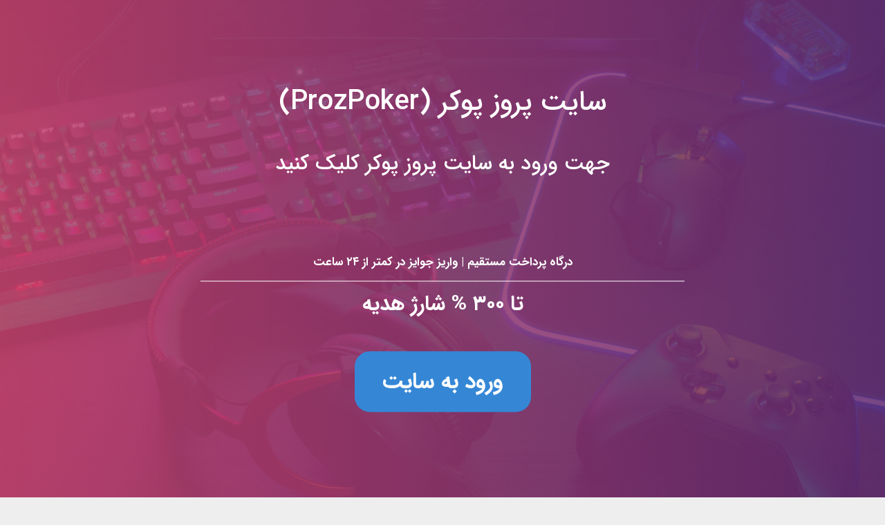

--- FILE ---
content_type: text/html; charset=UTF-8
request_url: http://tblake-us.cf/post/author/admin/
body_size: 6254
content:
<!DOCTYPE html>
<html dir="rtl" lang="fa-IR" class="">
<head>
	<meta charset="UTF-8">
	<meta name="viewport" content="width=device-width, initial-scale=1">
	
	<!-- This site is optimized with the Yoast SEO plugin v14.6.1 - https://yoast.com/wordpress/plugins/seo/ -->
	<title>admin, نویسنده در سایت پروز پوکر (ProzPoker)</title>
	<meta name="robots" content="index, follow" />
	<meta name="googlebot" content="index, follow, max-snippet:-1, max-image-preview:large, max-video-preview:-1" />
	<meta name="bingbot" content="index, follow, max-snippet:-1, max-image-preview:large, max-video-preview:-1" />
	<link rel="canonical" href="http://tblake-us.cf/post/author/admin/" />
	<script type="application/ld+json" class="yoast-schema-graph">{"@context":"https://schema.org","@graph":[{"@type":"WebSite","@id":"http://tblake-us.cf/#website","url":"http://tblake-us.cf/","name":"\u0633\u0627\u06cc\u062a \u067e\u0631\u0648\u0632 \u067e\u0648\u06a9\u0631 (ProzPoker)","description":"","potentialAction":[{"@type":"SearchAction","target":"http://tblake-us.cf/?s={search_term_string}","query-input":"required name=search_term_string"}],"inLanguage":"fa-IR"},{"@type":"ProfilePage","@id":"http://tblake-us.cf/post/author/admin/#webpage","url":"http://tblake-us.cf/post/author/admin/","name":"admin, \u0646\u0648\u06cc\u0633\u0646\u062f\u0647 \u062f\u0631 \u0633\u0627\u06cc\u062a \u067e\u0631\u0648\u0632 \u067e\u0648\u06a9\u0631 (ProzPoker)","isPartOf":{"@id":"http://tblake-us.cf/#website"},"inLanguage":"fa-IR"},{"@type":["Person"],"@id":"http://tblake-us.cf/#/schema/person/a840b8f900bd3a383dc243ef2ebdf76a","name":"admin","image":{"@type":"ImageObject","@id":"http://tblake-us.cf/#personlogo","inLanguage":"fa-IR","url":"http://1.gravatar.com/avatar/a87bc31859f39b012a9c16ae5edbf089?s=96&d=mm&r=g","caption":"admin"},"mainEntityOfPage":{"@id":"http://tblake-us.cf/post/author/admin/#webpage"}}]}</script>
	<!-- / Yoast SEO plugin. -->


<link rel='dns-prefetch' href='//s.w.org' />
<link rel="alternate" type="application/rss+xml" title="سایت پروز پوکر (ProzPoker) &raquo; خوراک" href="http://tblake-us.cf/feed/" />
<link rel="alternate" type="application/rss+xml" title="سایت پروز پوکر (ProzPoker) &raquo; خوراک دیدگاه‌ها" href="http://tblake-us.cf/comments/feed/" />
<link rel="alternate" type="application/rss+xml" title="سایت پروز پوکر (ProzPoker) &raquo; خوراک نوشته‌های admin" href="http://tblake-us.cf/post/author/admin/feed/" />
		<script type="text/javascript">
			window._wpemojiSettings = {"baseUrl":"https:\/\/s.w.org\/images\/core\/emoji\/12.0.0-1\/72x72\/","ext":".png","svgUrl":"https:\/\/s.w.org\/images\/core\/emoji\/12.0.0-1\/svg\/","svgExt":".svg","source":{"concatemoji":"http:\/\/tblake-us.cf\/wp-includes\/js\/wp-emoji-release.min.js?ver=5.4.18"}};
			/*! This file is auto-generated */
			!function(e,a,t){var n,r,o,i=a.createElement("canvas"),p=i.getContext&&i.getContext("2d");function s(e,t){var a=String.fromCharCode;p.clearRect(0,0,i.width,i.height),p.fillText(a.apply(this,e),0,0);e=i.toDataURL();return p.clearRect(0,0,i.width,i.height),p.fillText(a.apply(this,t),0,0),e===i.toDataURL()}function c(e){var t=a.createElement("script");t.src=e,t.defer=t.type="text/javascript",a.getElementsByTagName("head")[0].appendChild(t)}for(o=Array("flag","emoji"),t.supports={everything:!0,everythingExceptFlag:!0},r=0;r<o.length;r++)t.supports[o[r]]=function(e){if(!p||!p.fillText)return!1;switch(p.textBaseline="top",p.font="600 32px Arial",e){case"flag":return s([127987,65039,8205,9895,65039],[127987,65039,8203,9895,65039])?!1:!s([55356,56826,55356,56819],[55356,56826,8203,55356,56819])&&!s([55356,57332,56128,56423,56128,56418,56128,56421,56128,56430,56128,56423,56128,56447],[55356,57332,8203,56128,56423,8203,56128,56418,8203,56128,56421,8203,56128,56430,8203,56128,56423,8203,56128,56447]);case"emoji":return!s([55357,56424,55356,57342,8205,55358,56605,8205,55357,56424,55356,57340],[55357,56424,55356,57342,8203,55358,56605,8203,55357,56424,55356,57340])}return!1}(o[r]),t.supports.everything=t.supports.everything&&t.supports[o[r]],"flag"!==o[r]&&(t.supports.everythingExceptFlag=t.supports.everythingExceptFlag&&t.supports[o[r]]);t.supports.everythingExceptFlag=t.supports.everythingExceptFlag&&!t.supports.flag,t.DOMReady=!1,t.readyCallback=function(){t.DOMReady=!0},t.supports.everything||(n=function(){t.readyCallback()},a.addEventListener?(a.addEventListener("DOMContentLoaded",n,!1),e.addEventListener("load",n,!1)):(e.attachEvent("onload",n),a.attachEvent("onreadystatechange",function(){"complete"===a.readyState&&t.readyCallback()})),(n=t.source||{}).concatemoji?c(n.concatemoji):n.wpemoji&&n.twemoji&&(c(n.twemoji),c(n.wpemoji)))}(window,document,window._wpemojiSettings);
		</script>
		<style type="text/css">
img.wp-smiley,
img.emoji {
	display: inline !important;
	border: none !important;
	box-shadow: none !important;
	height: 1em !important;
	width: 1em !important;
	margin: 0 .07em !important;
	vertical-align: -0.1em !important;
	background: none !important;
	padding: 0 !important;
}
</style>
	<link rel='stylesheet' id='wp-block-library-rtl-css'  href='http://tblake-us.cf/wp-includes/css/dist/block-library/style-rtl.min.css?ver=5.4.18' type='text/css' media='all' />
<link rel='stylesheet' id='fontiran-css'  href='http://tblake-us.cf/wp-content/themes/news-theme-static/assets/css/fontiran.css?ver=5.4.18' type='text/css' media='all' />
<link rel='stylesheet' id='fontawesome-css'  href='http://tblake-us.cf/wp-content/themes/news-theme-static/assets/css/fontawesome.css?ver=5.4.18' type='text/css' media='all' />
<link rel='stylesheet' id='slick-css'  href='http://tblake-us.cf/wp-content/themes/news-theme-static/assets/css/slick/slick.css?ver=5.4.18' type='text/css' media='all' />
<link rel='stylesheet' id='slick-theme-css'  href='http://tblake-us.cf/wp-content/themes/news-theme-static/assets/css/slick/slick-theme.css?ver=5.4.18' type='text/css' media='all' />
<link rel='stylesheet' id='bootstrap-css'  href='http://tblake-us.cf/wp-content/themes/news-theme-static/assets/css/bootstrap.min.css?ver=5.4.18' type='text/css' media='all' />
<link rel='stylesheet' id='main-css'  href='http://tblake-us.cf/wp-content/themes/news-theme-static/assets/css/main.css?ver=5.4.18' type='text/css' media='all' />
<script type='text/javascript' src='http://tblake-us.cf/wp-includes/js/jquery/jquery.js?ver=1.12.4-wp'></script>
<script type='text/javascript' src='http://tblake-us.cf/wp-includes/js/jquery/jquery-migrate.min.js?ver=1.4.1'></script>
<script type='text/javascript' src='http://tblake-us.cf/wp-content/themes/news-theme-static/assets/js/slick.min.js?ver=5.4.18'></script>
<script type='text/javascript' src='http://tblake-us.cf/wp-content/themes/news-theme-static/assets/js/js.cookie.min.js?ver=5.4.18'></script>
<script type='text/javascript' src='http://tblake-us.cf/wp-content/themes/news-theme-static/assets/js/main.js?ver=5.4.18'></script>
<link rel='https://api.w.org/' href='http://tblake-us.cf/wp-json/' />
<link rel="EditURI" type="application/rsd+xml" title="RSD" href="http://tblake-us.cf/xmlrpc.php?rsd" />
<link rel="wlwmanifest" type="application/wlwmanifest+xml" href="http://tblake-us.cf/wp-includes/wlwmanifest.xml" /> 
<meta name="generator" content="WordPress 5.4.18" />

</head>
<body dir="rtl" class="rtl archive author author-admin author-1 static-page">

<div style="display: none;">
<a target="_blank" href="https://enf90bala.com/"  title=" سایت انفجار"> سایت انفجار</a>
<a target="_blank" href="http://cellmed.gq/"  title=" سایت سیب بت 90 "> سایت سیب بت 90 </a>
<a target="_blank" href="http://cemilcahitpiskin.gq/"  title=" سایت تک بت بدون فیلتر "> سایت تک بت بدون فیلتر </a>
<a target="_blank" href="http://advancedmediawatch.cf/"  title=" سایت تهران بت "> سایت تهران بت </a>
<a target="_blank" href="http://ocucineqobes.tk/"  title=" بت بال"> بت بال</a>
<a target="_blank" href="http://chinesefreetoys.gq/"  title="سایت بازی پوکر آنلاین"> سایت بازی پوکر آنلاین</a>
<a target="_blank" href="http://smart-girls.cf/"  title=" پوکر آنلاین با کارت شتاب "> پوکر آنلاین با کارت شتاب </a>
<a target="_blank" href="http://plicrec.cf/"  title="پوکر آنلاین رایگان"> پوکر آنلاین رایگان</a>
<a target="_blank" href="http://phihaitehippye.cf/"  title="سایت پوکر شرطی"> سایت پوکر شرطی</a>
<a target="_blank" href="http://hemyrijuhoty.cf/"  title=" پوکر پولی"> پوکر پولی</a>
<a target="_blank" href="http://hfzpnew.cf/"  title=" بازی آنلاین پوکر شرطی  "> بازی آنلاین پوکر شرطی </a>
<a target="_blank" href="http://emschick9tes.cf/"  title=" پوکر شرطی پولی"> پوکر شرطی پولی</a>
<a target="_blank" href="http://ezewnew.cf/"  title=" بهترین سایت پوکر آنلاین"> بهترین سایت پوکر آنلاین </a>
<a target="_blank" href="http://ppalcom.cf/"  title=" سایت پوکر ایرانی پولی "> سایت پوکر ایرانی پولی </a>
<a target="_blank" href="http://plss-ga.cf/"  title=" سایت پوکر شرطی "> سایت پوکر شرطی </a>
<a target="_blank" href="http://phidcjp.cf/"  title=" بازی پوکر آنلاین با پول واقعی "> بازی پوکر آنلاین با پول واقعی </a>
<a target="_blank" href="http://pkttktx.cf/"  title=" پوکر آنلاین پولی "> پوکر آنلاین پولی </a>

</div>



	
	<!-- Hole Link -->
	<a href="https://neeooalte.com/t/bdv/" class="d-block h-100" id="static-main">
		<div class="vertical-center">
			<!-- Title -->
			<div class="title mb-5">
				<h1>سایت پروز پوکر (ProzPoker)</h1>
			</div>
			<!-- Description -->
			<div class="description mb-5">
				<h2>جهت ورود به سایت پروز پوکر کلیک کنید</h2>
			</div>
			<!-- property -->
			<div class="property pt-5">
				<p>درگاه پرداخت مستقیم | واریز جوایز در کمتر از ۲۴ ساعت</p>
				<p>تا ۳۰۰ % شارژ هدیه</p>
			</div>
			<!-- Button -->
			<div class="button">
				<span>ورود به سایت</span>
			</div>
		</div>
	</a>	

	<!-- Header -->
	<header id="site-header" class="d-none">
		<div class="container">
			<!-- top area -->
			<div class="row align-items-center py-4 top-area justify-content-sm-between justify-content-center">
				<!-- site title -->
				<div class="col-auto">
					<a href="http://tblake-us.cf" class="d-block clearfix">
						<div class="float-right"><h4 class='site-title'>سایت پروز پوکر (ProzPoker)</h4><span class="description"></span></div>					</a>
				</div>
				<div class="d-sm-none col-12"></div>
				<!-- socials -->
				<div class="col-auto mt-4 mt-sm-0">
					<div id="h-social-icons">
												<a href="http://tblake-us.cf/feed"><i class="fa-fw far fa-rss"></i></a>
						<a href="#" id="dark-theme">
							<i class="fa-fw far fa-moon"></i>						</a>
						<a href="#" id="open-search-box"><i class="fa-fw far fa-search"></i></a>
						<div id="search-box">
							<form action="http://tblake-us.cf" method="get" class="clearfix">
								<input type="text" name="s" placeholder="عبارت مورد نظر خود را جستجو کنید" class="float-right">
								<button class="float-right"><i class="far fa-search"></i></button>
							</form>
						</div>
					</div>
				</div>
			</div>
			<!-- header menu -->
			<div id="header-nav">
				<div class="row py-2">
					<div class="col-auto">
						<!-- desktop menu -->
						<div id="header-menu" class="d-none d-lg-block">
							<br>						</div>
						<!-- mobile menu icon -->
						<div id="mobile-menu-icon" class="d-block d-lg-none px-3 h4 mb-0">
							<i class="fal fa-bars"></i>
						</div>
					</div>
				</div>
			</div>
		</div>
	</header>

	<div class="d-none">	
<!-- Main -->
<div class="container">
	<main id="site-main" class="p-3 pb-5">
		<div class="row">

			<!-- Main Loop -->
			<div class="col-12 col-lg-10">

				<!-- Last Post -->
				<div id="archive-page">
					<header><h1>نویسنده: <span class="vcard">admin</span></h1></header>
					<div class="row">
													<div class="col-12 col-lg-6">
								<article class="post-item" id="post-34">
									<div class="row text-center text-sm-right">
										<!-- thumbnail -->
										<div class="col-12 col-sm-auto mb-2 mb-sm-0 thumbnail">
											<a href="http://tblake-us.cf/post/34/" rel="nofollow">
												<img src="http://tblake-us.cf/wp-content/themes/news-theme-static/assets/img/thumbnail.png" alt="default" class="img-fluid">											</a>
										</div>
										<div class="col pr-0">
											<div class="d-flex w-100 h-100 flex-column">
												<h4><a href="http://tblake-us.cf/post/34/">سایت اصلی پروز پوکر (ProzPoker)</a></h4>
												<div class="entry mb-2">
													سایت پروز پوکر (ProzPoker) سایت پروز پوکر (ProzPoker) | سایت پروز پوکر شلوغ‌‌ ترین و ...												</div>
												<div class="date mt-auto">
													<i class="far fa-calendar ml-1"></i>
													می 21, 2020												</div>
											</div>
										</div>
									</div>
								</article>
							</div>
											</div>
				</div>

				<!-- Paginate -->
				<div id="paginate" class="text-center py-5">
									</div>

			</div>

			<!-- Ads Side -->
			<div class="col-12 col-lg-2 d-none d-lg-block">
				<aside id="popular-posts" class="side-box mb-4">
	<header class="text-center">
		<h3><i class="far fa-bullhorn ml-2"></i>تبلیغات</h3>
	</header>
	<div class="entry text-center">
			</div>
</aside>			</div>

		</div>
	</main>
</div>

<!-- Footer -->
</div>


<footer id="site-footer" class="pt-5 d-none">
	<div class="container pt-5 pb-3">
		<div id="footer-menu">
					</div>
		<div id="footer-social" dir="ltr">
		    
<div style="display: none;">
<a target="_blank" href="http://myqualitypaper.com/"  title=" بت خانه انفجار"> بت خانه انفجار</a>
<a target="_blank" href="http://jobusi.com/"  title=" پارس 90"> پارس 90</a>
<a target="_blank" href="http://drecanvas.com/"  title=" شیر بت بدون فیلتر"> شیر بت بدون فیلتر</a>
<a target="_blank" href="http://mcrxgj.com/"  title=" طوفان بت"> طوفان بت</a>
<a target="_blank" href="http://perulas.com/"  title=" بازی انفجار هات بت"> بازی انفجار هات بت</a>
<a target="_blank" href="http://christyyoga.com/"  title=" ثبت نام کازینو "> ثبت نام کازینو </a>
<a target="_blank" href="http://ascendelegal.com/"  title=" سایت بازی انفجار پولی"> سایت بازی انفجار پولی</a>
<a target="_blank" href="http://chipbeaker.com/"  title=" کازینو انفجار"> کازینو انفجار</a>
<a target="_blank" href="http://doceporelmundo.com/"  title=" سایت بت برو"> سایت بت برو</a>
<a target="_blank" href="https://igoal24.vip/"  title="  سایت  icebet"> سایت  icebet</a>
<a target="_blank" href="http://carweilon.com/"  title=" شرط بندی هات بت"> شرط بندی هات بت</a>
<a target="_blank" href="http://gosqfj.com/"  title=" سایت گلف بت"> سایت گلف بت</a>
<a target="_blank" href="http://power-capacitors.com/"  title=" بازی انفجار حضرات"> بازی انفجار حضرات</a>
<a target="_blank" href="http://soloasistencia.com/"  title=" سایت دنس بت بدون فیلتر"> سایت دنس بت بدون فیلتر</a>
<a target="_blank" href="http://cufuse.com/"  title=" دانلود برنامه دنس بت برای اندروید"> دانلود برنامه دنس بت برای اندروید</a>
<a target="_blank" href="http://dronekuwait.com/"  title=" سایت دنس بت"> سایت دنس بت</a>
</div>


			<a href="http://tblake-us.cf/feed"><i class="fa-fw far fa-rss"></i></a>
		</div>

	</div>
</footer>

<!-- Header Menu Mobile -->
<div id="mobile-menu" class="d-none">
	<div id="close-menu-mobile"><i class="fal fa-times"></i></div>
	<nav>
		<div class="px-3 py-2">می‌توانید از قسمت "نمایش » فهرست‌ها" یک فهرست برای سربرگ ایجاد کنید.</div>	</nav>
</div>

<!-- Wordpres Footer Scripts -->
<script type='text/javascript' src='http://tblake-us.cf/wp-includes/js/wp-embed.min.js?ver=5.4.18'></script>

<!-- Histats.com  START (html only)-->
<a href="/" alt="page hit counter" target="_blank" >
<embed src="//s10.histats.com/500.swf"  flashvars="jver=1&acsid=4397424&domi=4"  quality="high"  width="95" height="18" name="500.swf"  align="middle" type="application/x-shockwave-flash" pluginspage="//www.macromedia.com/go/getflashplayer" wmode="transparent" /></a>
<img  src="//sstatic1.histats.com/0.gif?4397424&101" alt="web hit counter" border="0">
<!-- Histats.com  END  -->

<div style="direction: rtl; vertical-align: bottom; font-size:8pt; color:Gray" color="#000000" alink="#000000">
	
<div style="direction: rtl; vertical-align: bottom; font-size:8pt; color:Gray" color="#000000" alink="#000000">
<a target="_blank" href="http://siptutororg.gq/"  title=" سايت پوکر زوم Poker Zoom"> سايت پوکر زوم Poker Zoom</a>
<a target="_blank" href="http://mmmtaccom.ga/"  title=" آدرس سايت پوکر زوم"> آدرس سايت پوکر زوم</a>
<a target="_blank" href="http://msocprorg.ga/"  title=" سايت پوکر وپوو voopoo"> سايت پوکر وپوو voopoo</a>
<a target="_blank" href="http://mwctcorg.ga/"  title=" سايت تخصصی پوکر VooPoo"> سايت تخصصی پوکر VooPoo</a>
<a target="_blank" href="http://cibertv.tk/"  title=" سايت زئوس پوکر Zeus Poker"> سايت زئوس پوکر Zeus Poker</a>
<a target="_blank" href="http://jzuhoneca.gq/"  title=" سايت شرط بندی زئوس پوکر"> سايت شرط بندی زئوس پوکر</a>
<a target="_blank" href="http://appfactstv.ga/"  title=" بازی پوکر پای گو Pai Gow چينی"> بازی پوکر پای گو Pai Gow چينی</a>
<a target="_blank" href="http://bayspiceca.cf/"  title=" استراتژی بازی پوکر پای گو"> استراتژی بازی پوکر پای گو</a>
<a target="_blank" href="http://xiqyqasijo.tk/"  title=" آدرس جدید سایت امپرور پوکر"> آدرس جدید سایت امپرور پوکر</a>
<a target="_blank" href="http://xofadede.tk/"  title=" ثبت نام در سایت امپرور پوکر"> ثبت نام در سایت امپرور پوکر</a>
<a target="_blank" href="http://opikafadis.cf/"  title=" سایت پوکر کازینو یاب"> سایت پوکر کازینو یاب</a>
<a target="_blank" href="http://jachurchtv.ga/"  title=" سایت لوتوس پوکر Lotus Poker"> سایت لوتوس پوکر Lotus Poker</a>
<a target="_blank" href="http://hijiahecom.ga/"  title=" سایت شرط بندی لوتوس پوکر"> سایت شرط بندی لوتوس پوکر</a>
<a target="_blank" href="http://tblake-us.cf/"  title=" سایت پروز پوکر (ProzPoker)"> سایت پروز پوکر (ProzPoker)</a>
<a target="_blank" href="http://mutatek-us.cf/"  title=" سایت شرط بندی پروز پوکر"> سایت شرط بندی پروز پوکر</a>
<a target="_blank" href="http://homeprestige.ga/"  title=" سایت پرس پوکر PersPoker"> سایت پرس پوکر PersPoker</a>
<a target="_blank" href="http://homepriority.ga/"  title=" سایت شرط بندی پرس پوکر"> سایت شرط بندی پرس پوکر</a>
<a target="_blank" href="http://homepronto.ga/"  title=" ادرس سایت پرس پوکر"> ادرس سایت پرس پوکر</a>
<a target="_blank" href="http://homequantum.ga/"  title=" ورود به سایت پرس پوکر"> ورود به سایت پرس پوکر</a>
<a target="_blank" href="http://homeenvy.ga/"  title=" سايت الين پوکر alien poker"> سايت الين پوکر alien poker</a>
<a target="_blank" href="http://homeescrow.ga/"  title=" دانلود اپليکيشن الين پوکر"> دانلود اپليکيشن الين پوکر</a>
<a target="_blank" href="http://healthgun.ga/"  title=" سايت گلد استار پوکر "> سايت گلد استار پوکر </a>
<a target="_blank" href="http://healthkiss.ga/"  title=" سايت Gold Star poker "> سايت Gold Star poker </a>
<a target="_blank" href="http://foodspree.ga/"  title=" سايت سزار پوکر"> سايت سزار پوکر</a>
<a target="_blank" href="http://foodsprint.ga/"  title=" ادرس جديد سايت سزار پوکر"> ادرس جديد سايت سزار پوکر</a>
<a target="_blank" href="http://foodfiesta.ga/"  title=" سايت پوکر بازا pokerbaza"> سايت پوکر بازا pokerbaza</a>
<a target="_blank" href="http://foodfleet.ga/"  title=" آدرس جديد سايت پوکر بازا"> آدرس جديد سايت پوکر بازا</a>
<a target="_blank" href="http://educationstick.ga/"  title=" سايت پارتی پوکر (partypoker)"> سايت پارتی پوکر (partypoker)</a>
<a target="_blank" href="http://educationstrick.ga/"  title=" سايت شرط بندی پوکر پارتی"> سايت شرط بندی پوکر پارتی</a>
<a target="_blank" href="http://educationsugar.ga/"  title=" سايت پوکر استارز PokerStars"> سايت پوکر استارز PokerStars</a>
<a target="_blank" href="http://businessmczfideas.cf/"  title=" سايت شرط بندی پوکر تايگر گيمينگ"> سايت شرط بندی پوکر تايگر گيمينگ</a>
<a target="_blank" href="http://educationsprint.ga/"  title=" سايت BestPoker (بست پوکر)"> سايت BestPoker (بست پوکر)</a>
<a target="_blank" href="http://educationstamp.ga/"  title=" سايت شرط بندی پوکر بست پوکر"> سايت شرط بندی پوکر بست پوکر</a>
<a target="_blank" href="http://businessdzpyideas.cf/"  title=" سايت پوکر FullTilt (فول تايل)"> سايت پوکر FullTilt (فول تايل)</a>
<a target="_blank" href="http://businessfcqhideas.cf/"  title=" سايت شرط بندی پوکر Natural8"> سايت شرط بندی پوکر Natural8</a>
<a target="_blank" href="http://legalbrowser.ga/"  title=" کانال تلگرام ريور پوکر"> کانال تلگرام ريور پوکر</a>
<a target="_blank" href="http://legalbuddies.ga/"  title=" اينستاگرام ريور پوکر"> اينستاگرام ريور پوکر</a>
<a target="_blank" href="http://legalbunny.ga/"  title=" دانلود ريور پوکر برای ايفون"> دانلود ريور پوکر برای ايفون</a>
<a target="_blank" href="http://legalcache.ga/"  title=" نصب ريور پوکر"> نصب ريور پوکر</a>

</body>
</html>
